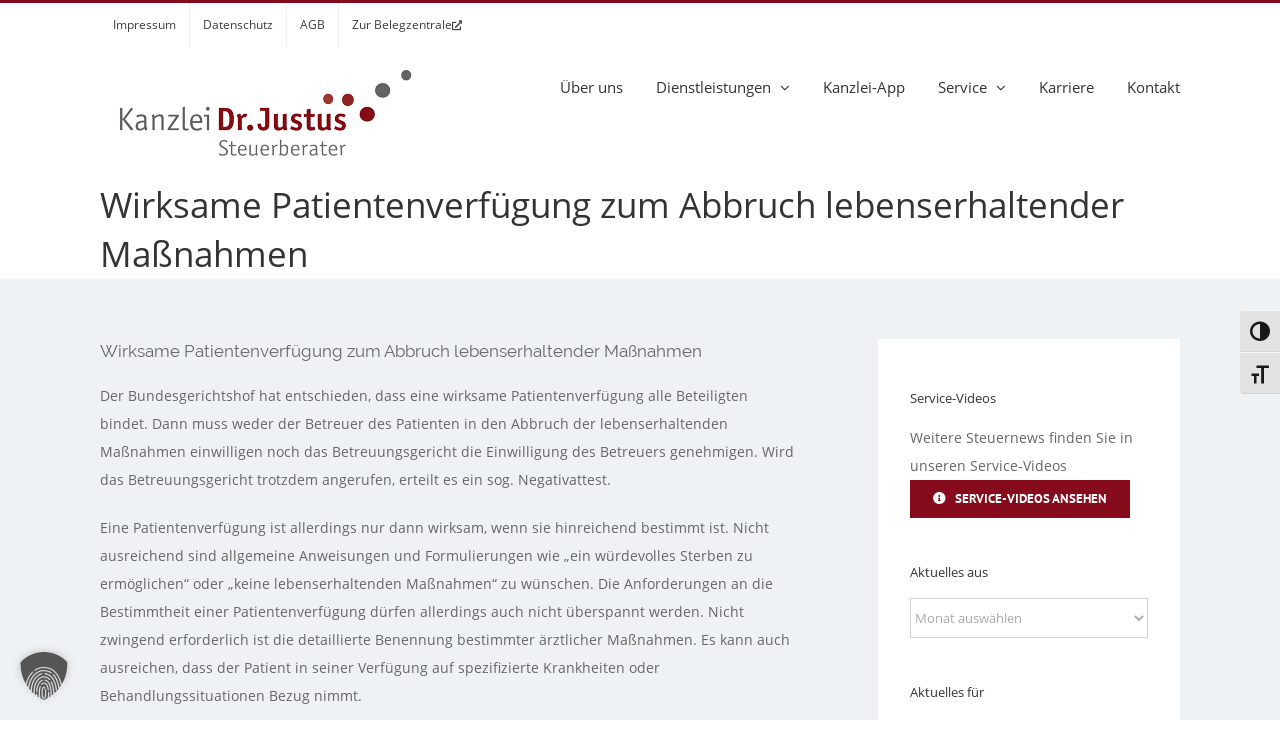

--- FILE ---
content_type: text/html; charset=UTF-8
request_url: https://kanzlei-justus.de/wirksame-patientenverfuegung-zum-abbruch-lebenserhaltender-massnahmen/
body_size: 16186
content:
<!DOCTYPE html>
<html class="avada-html-layout-wide avada-html-header-position-top" lang="de" prefix="og: http://ogp.me/ns# fb: http://ogp.me/ns/fb#">
<head>
	<meta http-equiv="X-UA-Compatible" content="IE=edge" />
	<meta http-equiv="Content-Type" content="text/html; charset=utf-8"/>
	<meta name="viewport" content="width=device-width, initial-scale=1" />
	<script>!function(e,c){e[c]=e[c]+(e[c]&&" ")+"quform-js"}(document.documentElement,"className");</script><title>Wirksame Patientenverfügung zum Abbruch lebenserhaltender Maßnahmen &#8211; Kanzlei Dr. Justus</title>
<meta name='robots' content='max-image-preview:large' />
	<style>img:is([sizes="auto" i], [sizes^="auto," i]) { contain-intrinsic-size: 3000px 1500px }</style>
	<link rel='dns-prefetch' href='//use.fontawesome.com' />
<link rel="alternate" type="application/rss+xml" title="Kanzlei Dr. Justus &raquo; Feed" href="https://kanzlei-justus.de/feed/" />
<link rel="alternate" type="application/rss+xml" title="Kanzlei Dr. Justus &raquo; Kommentar-Feed" href="https://kanzlei-justus.de/comments/feed/" />
		
		
		
				<link rel="alternate" type="application/rss+xml" title="Kanzlei Dr. Justus &raquo; Wirksame Patientenverfügung zum Abbruch lebenserhaltender Maßnahmen-Kommentar-Feed" href="https://kanzlei-justus.de/wirksame-patientenverfuegung-zum-abbruch-lebenserhaltender-massnahmen/feed/" />
					<meta name="description" content="Der Bundesgerichtshof hat entschieden, dass eine wirksame Patientenverfügung alle Beteiligten bindet. Dann muss weder der Betreuer des Patienten in den Abbruch der lebenserhaltenden Maßnahmen einwilligen noch das Betreuungsgericht die Einwilligung des Betreuers genehmigen. Wird das Betreuungsgericht trotzdem angerufen, erteilt es ein sog. Negativattest.
Eine Patientenverfügung ist allerdings nur dann wirksam, wenn sie hinreichend bestimmt ist."/>
				
		<meta property="og:locale" content="de_DE"/>
		<meta property="og:type" content="article"/>
		<meta property="og:site_name" content="Kanzlei Dr. Justus"/>
		<meta property="og:title" content="  Wirksame Patientenverfügung zum Abbruch lebenserhaltender Maßnahmen"/>
				<meta property="og:description" content="Der Bundesgerichtshof hat entschieden, dass eine wirksame Patientenverfügung alle Beteiligten bindet. Dann muss weder der Betreuer des Patienten in den Abbruch der lebenserhaltenden Maßnahmen einwilligen noch das Betreuungsgericht die Einwilligung des Betreuers genehmigen. Wird das Betreuungsgericht trotzdem angerufen, erteilt es ein sog. Negativattest.
Eine Patientenverfügung ist allerdings nur dann wirksam, wenn sie hinreichend bestimmt ist."/>
				<meta property="og:url" content="https://kanzlei-justus.de/wirksame-patientenverfuegung-zum-abbruch-lebenserhaltender-massnahmen/"/>
										<meta property="article:published_time" content="2019-03-18T16:08:39+00:00"/>
											<meta name="author" content="Kanzlei Justus"/>
								<meta property="og:image" content="https://kanzlei-justus.de/wp-content/uploads/2018/07/logo-dr-justus-klein.png"/>
		<meta property="og:image:width" content="300"/>
		<meta property="og:image:height" content="100"/>
		<meta property="og:image:type" content="image/png"/>
				<script type="text/javascript">
/* <![CDATA[ */
window._wpemojiSettings = {"baseUrl":"https:\/\/s.w.org\/images\/core\/emoji\/16.0.1\/72x72\/","ext":".png","svgUrl":"https:\/\/s.w.org\/images\/core\/emoji\/16.0.1\/svg\/","svgExt":".svg","source":{"concatemoji":"https:\/\/kanzlei-justus.de\/wp-includes\/js\/wp-emoji-release.min.js?ver=6.8.3"}};
/*! This file is auto-generated */
!function(s,n){var o,i,e;function c(e){try{var t={supportTests:e,timestamp:(new Date).valueOf()};sessionStorage.setItem(o,JSON.stringify(t))}catch(e){}}function p(e,t,n){e.clearRect(0,0,e.canvas.width,e.canvas.height),e.fillText(t,0,0);var t=new Uint32Array(e.getImageData(0,0,e.canvas.width,e.canvas.height).data),a=(e.clearRect(0,0,e.canvas.width,e.canvas.height),e.fillText(n,0,0),new Uint32Array(e.getImageData(0,0,e.canvas.width,e.canvas.height).data));return t.every(function(e,t){return e===a[t]})}function u(e,t){e.clearRect(0,0,e.canvas.width,e.canvas.height),e.fillText(t,0,0);for(var n=e.getImageData(16,16,1,1),a=0;a<n.data.length;a++)if(0!==n.data[a])return!1;return!0}function f(e,t,n,a){switch(t){case"flag":return n(e,"\ud83c\udff3\ufe0f\u200d\u26a7\ufe0f","\ud83c\udff3\ufe0f\u200b\u26a7\ufe0f")?!1:!n(e,"\ud83c\udde8\ud83c\uddf6","\ud83c\udde8\u200b\ud83c\uddf6")&&!n(e,"\ud83c\udff4\udb40\udc67\udb40\udc62\udb40\udc65\udb40\udc6e\udb40\udc67\udb40\udc7f","\ud83c\udff4\u200b\udb40\udc67\u200b\udb40\udc62\u200b\udb40\udc65\u200b\udb40\udc6e\u200b\udb40\udc67\u200b\udb40\udc7f");case"emoji":return!a(e,"\ud83e\udedf")}return!1}function g(e,t,n,a){var r="undefined"!=typeof WorkerGlobalScope&&self instanceof WorkerGlobalScope?new OffscreenCanvas(300,150):s.createElement("canvas"),o=r.getContext("2d",{willReadFrequently:!0}),i=(o.textBaseline="top",o.font="600 32px Arial",{});return e.forEach(function(e){i[e]=t(o,e,n,a)}),i}function t(e){var t=s.createElement("script");t.src=e,t.defer=!0,s.head.appendChild(t)}"undefined"!=typeof Promise&&(o="wpEmojiSettingsSupports",i=["flag","emoji"],n.supports={everything:!0,everythingExceptFlag:!0},e=new Promise(function(e){s.addEventListener("DOMContentLoaded",e,{once:!0})}),new Promise(function(t){var n=function(){try{var e=JSON.parse(sessionStorage.getItem(o));if("object"==typeof e&&"number"==typeof e.timestamp&&(new Date).valueOf()<e.timestamp+604800&&"object"==typeof e.supportTests)return e.supportTests}catch(e){}return null}();if(!n){if("undefined"!=typeof Worker&&"undefined"!=typeof OffscreenCanvas&&"undefined"!=typeof URL&&URL.createObjectURL&&"undefined"!=typeof Blob)try{var e="postMessage("+g.toString()+"("+[JSON.stringify(i),f.toString(),p.toString(),u.toString()].join(",")+"));",a=new Blob([e],{type:"text/javascript"}),r=new Worker(URL.createObjectURL(a),{name:"wpTestEmojiSupports"});return void(r.onmessage=function(e){c(n=e.data),r.terminate(),t(n)})}catch(e){}c(n=g(i,f,p,u))}t(n)}).then(function(e){for(var t in e)n.supports[t]=e[t],n.supports.everything=n.supports.everything&&n.supports[t],"flag"!==t&&(n.supports.everythingExceptFlag=n.supports.everythingExceptFlag&&n.supports[t]);n.supports.everythingExceptFlag=n.supports.everythingExceptFlag&&!n.supports.flag,n.DOMReady=!1,n.readyCallback=function(){n.DOMReady=!0}}).then(function(){return e}).then(function(){var e;n.supports.everything||(n.readyCallback(),(e=n.source||{}).concatemoji?t(e.concatemoji):e.wpemoji&&e.twemoji&&(t(e.twemoji),t(e.wpemoji)))}))}((window,document),window._wpemojiSettings);
/* ]]> */
</script>
<style id='wp-emoji-styles-inline-css' type='text/css'>

	img.wp-smiley, img.emoji {
		display: inline !important;
		border: none !important;
		box-shadow: none !important;
		height: 1em !important;
		width: 1em !important;
		margin: 0 0.07em !important;
		vertical-align: -0.1em !important;
		background: none !important;
		padding: 0 !important;
	}
</style>
<link rel='stylesheet' id='font-awesome-free-css' href='//use.fontawesome.com/releases/v6.6.0/css/all.css?ver=6.8.3' type='text/css' media='all' />
<link rel='stylesheet' id='ui-font-css' href='https://kanzlei-justus.de/wp-content/plugins/wp-accessibility/toolbar/fonts/css/a11y-toolbar.css?ver=2.2.3' type='text/css' media='all' />
<link rel='stylesheet' id='wpa-toolbar-css' href='https://kanzlei-justus.de/wp-content/plugins/wp-accessibility/toolbar/css/a11y.css?ver=2.2.3' type='text/css' media='all' />
<link rel='stylesheet' id='ui-fontsize.css-css' href='https://kanzlei-justus.de/wp-content/plugins/wp-accessibility/toolbar/css/a11y-fontsize.css?ver=2.2.3' type='text/css' media='all' />
<style id='ui-fontsize.css-inline-css' type='text/css'>
html { --wpa-font-size: clamp( 24px, 1.5rem, 36px ); --wpa-h1-size : clamp( 48px, 3rem, 72px ); --wpa-h2-size : clamp( 40px, 2.5rem, 60px ); --wpa-h3-size : clamp( 32px, 2rem, 48px ); --wpa-h4-size : clamp( 28px, 1.75rem, 42px ); --wpa-sub-list-size: 1.1em; --wpa-sub-sub-list-size: 1em; } 
</style>
<link rel='stylesheet' id='wpa-style-css' href='https://kanzlei-justus.de/wp-content/plugins/wp-accessibility/css/wpa-style.css?ver=2.2.3' type='text/css' media='all' />
<style id='wpa-style-inline-css' type='text/css'>
.wpa-visible-ltr#skiplinks a,  .wpa-visible-ltr#skiplinks a:visited {
	
}
.wpa-visible-ltr#skiplinks a:active, .wpa-visible-ltr#skiplinks a:hover, .wpa-visible-ltr#skiplinks a:focus {
	
}
	
		:focus { outline: 2px solid #860b1d!important; outline-offset: 2px !important; }
		:root { --admin-bar-top : 7px; }
</style>
<link rel='stylesheet' id='quform-css' href='https://kanzlei-justus.de/wp-content/plugins/quform/cache/quform.css?ver=1751176730' type='text/css' media='all' />
<link rel='stylesheet' id='borlabs-cookie-custom-css' href='https://kanzlei-justus.de/wp-content/cache/borlabs-cookie/1/borlabs-cookie-1-de.css?ver=3.3.19-85' type='text/css' media='all' />
<link rel='stylesheet' id='child-style-css' href='https://kanzlei-justus.de/wp-content/themes/Avada-Child-Theme/style.css?ver=6.8.3' type='text/css' media='all' />
<script data-no-optimize="1" data-no-minify="1" data-cfasync="false" type="text/javascript" src="https://kanzlei-justus.de/wp-content/cache/borlabs-cookie/1/borlabs-cookie-config-de.json.js?ver=3.3.19-67" id="borlabs-cookie-config-js"></script>
<script data-no-optimize="1" data-no-minify="1" data-cfasync="false" type="text/javascript" id="borlabs-cookie-config-js-after">
/* <![CDATA[ */
document.addEventListener("DOMContentLoaded", function() {
    const borlabsCookieBoxElement = document.getElementById("BorlabsCookieBox");
    if (borlabsCookieBoxElement && borlabsCookieBoxElement.parentNode !== document.body) {
      document.body.appendChild(borlabsCookieBoxElement);
    }
    const borlabsCookieWidgetElement = document.getElementById("BorlabsCookieWidget");
    if (borlabsCookieWidgetElement && borlabsCookieWidgetElement.parentNode !== document.body) {
      document.body.appendChild(borlabsCookieWidgetElement);
    }
});
/* ]]> */
</script>
<link rel="https://api.w.org/" href="https://kanzlei-justus.de/wp-json/" /><link rel="alternate" title="JSON" type="application/json" href="https://kanzlei-justus.de/wp-json/wp/v2/posts/2437" /><link rel="EditURI" type="application/rsd+xml" title="RSD" href="https://kanzlei-justus.de/xmlrpc.php?rsd" />
<meta name="generator" content="WordPress 6.8.3" />
<link rel="canonical" href="https://kanzlei-justus.de/wirksame-patientenverfuegung-zum-abbruch-lebenserhaltender-massnahmen/" />
<link rel='shortlink' href='https://kanzlei-justus.de/?p=2437' />
<link rel="alternate" title="oEmbed (JSON)" type="application/json+oembed" href="https://kanzlei-justus.de/wp-json/oembed/1.0/embed?url=https%3A%2F%2Fkanzlei-justus.de%2Fwirksame-patientenverfuegung-zum-abbruch-lebenserhaltender-massnahmen%2F" />
<link rel="alternate" title="oEmbed (XML)" type="text/xml+oembed" href="https://kanzlei-justus.de/wp-json/oembed/1.0/embed?url=https%3A%2F%2Fkanzlei-justus.de%2Fwirksame-patientenverfuegung-zum-abbruch-lebenserhaltender-massnahmen%2F&#038;format=xml" />
 <style> .ppw-ppf-input-container { background-color: !important; padding: px!important; border-radius: px!important; } .ppw-ppf-input-container div.ppw-ppf-headline { font-size: px!important; font-weight: !important; color: !important; } .ppw-ppf-input-container div.ppw-ppf-desc { font-size: px!important; font-weight: !important; color: !important; } .ppw-ppf-input-container label.ppw-pwd-label { font-size: px!important; font-weight: !important; color: !important; } div.ppwp-wrong-pw-error { font-size: px!important; font-weight: !important; color: #dc3232!important; background: !important; } .ppw-ppf-input-container input[type='submit'] { color: #ffffff!important; background: #860b1d!important; } .ppw-ppf-input-container input[type='submit']:hover { color: #ffffff!important; background: #860b1d!important; } .ppw-ppf-desc-below { font-size: px!important; font-weight: !important; color: !important; } </style>  <style> .ppw-form { background-color: #ffffff!important; padding: px!important; border-radius: px!important; } .ppw-headline.ppw-pcp-pf-headline { font-size: 18px!important; font-weight: !important; color: #333333!important; } .ppw-description.ppw-pcp-pf-desc { font-size: px!important; font-weight: !important; color: #333333!important; } .ppw-pcp-pf-desc-above-btn { display: block; } .ppw-pcp-pf-desc-below-form { font-size: px!important; font-weight: !important; color: #333333!important; } .ppw-input label.ppw-pcp-password-label { font-size: px!important; font-weight: !important; color: #333333!important; } .ppw-form input[type='submit'] { color: #ffffff!important; background: #860b1d!important; } .ppw-form input[type='submit']:hover { color: #ffffff!important; background: #860b1d!important; } div.ppw-error.ppw-pcp-pf-error-msg { font-size: px!important; font-weight: !important; color: #860b1d!important; background: !important; } </style> <style type="text/css" id="css-fb-visibility">@media screen and (max-width: 640px){.fusion-no-small-visibility{display:none !important;}body .sm-text-align-center{text-align:center !important;}body .sm-text-align-left{text-align:left !important;}body .sm-text-align-right{text-align:right !important;}body .sm-flex-align-center{justify-content:center !important;}body .sm-flex-align-flex-start{justify-content:flex-start !important;}body .sm-flex-align-flex-end{justify-content:flex-end !important;}body .sm-mx-auto{margin-left:auto !important;margin-right:auto !important;}body .sm-ml-auto{margin-left:auto !important;}body .sm-mr-auto{margin-right:auto !important;}body .fusion-absolute-position-small{position:absolute;top:auto;width:100%;}.awb-sticky.awb-sticky-small{ position: sticky; top: var(--awb-sticky-offset,0); }}@media screen and (min-width: 641px) and (max-width: 1024px){.fusion-no-medium-visibility{display:none !important;}body .md-text-align-center{text-align:center !important;}body .md-text-align-left{text-align:left !important;}body .md-text-align-right{text-align:right !important;}body .md-flex-align-center{justify-content:center !important;}body .md-flex-align-flex-start{justify-content:flex-start !important;}body .md-flex-align-flex-end{justify-content:flex-end !important;}body .md-mx-auto{margin-left:auto !important;margin-right:auto !important;}body .md-ml-auto{margin-left:auto !important;}body .md-mr-auto{margin-right:auto !important;}body .fusion-absolute-position-medium{position:absolute;top:auto;width:100%;}.awb-sticky.awb-sticky-medium{ position: sticky; top: var(--awb-sticky-offset,0); }}@media screen and (min-width: 1025px){.fusion-no-large-visibility{display:none !important;}body .lg-text-align-center{text-align:center !important;}body .lg-text-align-left{text-align:left !important;}body .lg-text-align-right{text-align:right !important;}body .lg-flex-align-center{justify-content:center !important;}body .lg-flex-align-flex-start{justify-content:flex-start !important;}body .lg-flex-align-flex-end{justify-content:flex-end !important;}body .lg-mx-auto{margin-left:auto !important;margin-right:auto !important;}body .lg-ml-auto{margin-left:auto !important;}body .lg-mr-auto{margin-right:auto !important;}body .fusion-absolute-position-large{position:absolute;top:auto;width:100%;}.awb-sticky.awb-sticky-large{ position: sticky; top: var(--awb-sticky-offset,0); }}</style><script data-borlabs-cookie-script-blocker-ignore>
if ('0' === '1' && ('0' === '1' || '1' === '1')) {
    window['gtag_enable_tcf_support'] = true;
}
window.dataLayer = window.dataLayer || [];
if (typeof gtag !== 'function') {
    function gtag() {
        dataLayer.push(arguments);
    }
}
gtag('set', 'developer_id.dYjRjMm', true);
if ('0' === '1' || '1' === '1') {
    if (window.BorlabsCookieGoogleConsentModeDefaultSet !== true) {
        let getCookieValue = function (name) {
            return document.cookie.match('(^|;)\\s*' + name + '\\s*=\\s*([^;]+)')?.pop() || '';
        };
        let cookieValue = getCookieValue('borlabs-cookie-gcs');
        let consentsFromCookie = {};
        if (cookieValue !== '') {
            consentsFromCookie = JSON.parse(decodeURIComponent(cookieValue));
        }
        let defaultValues = {
            'ad_storage': 'denied',
            'ad_user_data': 'denied',
            'ad_personalization': 'denied',
            'analytics_storage': 'denied',
            'functionality_storage': 'denied',
            'personalization_storage': 'denied',
            'security_storage': 'denied',
            'wait_for_update': 500,
        };
        gtag('consent', 'default', { ...defaultValues, ...consentsFromCookie });
    }
    window.BorlabsCookieGoogleConsentModeDefaultSet = true;
    let borlabsCookieConsentChangeHandler = function () {
        window.dataLayer = window.dataLayer || [];
        if (typeof gtag !== 'function') { function gtag(){dataLayer.push(arguments);} }

        let getCookieValue = function (name) {
            return document.cookie.match('(^|;)\\s*' + name + '\\s*=\\s*([^;]+)')?.pop() || '';
        };
        let cookieValue = getCookieValue('borlabs-cookie-gcs');
        let consentsFromCookie = {};
        if (cookieValue !== '') {
            consentsFromCookie = JSON.parse(decodeURIComponent(cookieValue));
        }

        consentsFromCookie.analytics_storage = BorlabsCookie.Consents.hasConsent('google-analytics') ? 'granted' : 'denied';

        BorlabsCookie.CookieLibrary.setCookie(
            'borlabs-cookie-gcs',
            JSON.stringify(consentsFromCookie),
            BorlabsCookie.Settings.automaticCookieDomainAndPath.value ? '' : BorlabsCookie.Settings.cookieDomain.value,
            BorlabsCookie.Settings.cookiePath.value,
            BorlabsCookie.Cookie.getPluginCookie().expires,
            BorlabsCookie.Settings.cookieSecure.value,
            BorlabsCookie.Settings.cookieSameSite.value
        );
    }
    document.addEventListener('borlabs-cookie-consent-saved', borlabsCookieConsentChangeHandler);
    document.addEventListener('borlabs-cookie-handle-unblock', borlabsCookieConsentChangeHandler);
}
if ('0' === '1') {
    gtag("js", new Date());
    gtag("config", "G-P36Y82S8Y7", {"anonymize_ip": true});

    (function (w, d, s, i) {
        var f = d.getElementsByTagName(s)[0],
            j = d.createElement(s);
        j.async = true;
        j.src =
            "https://www.googletagmanager.com/gtag/js?id=" + i;
        f.parentNode.insertBefore(j, f);
    })(window, document, "script", "G-P36Y82S8Y7");
}
</script>		<style type="text/css" id="wp-custom-css">
			.highlight {
padding-left: 5%;
}		</style>
				<script type="text/javascript">
			var doc = document.documentElement;
			doc.setAttribute( 'data-useragent', navigator.userAgent );
		</script>
		
	</head>

<body class="wp-singular post-template-default single single-post postid-2437 single-format-standard wp-theme-Avada wp-child-theme-Avada-Child-Theme wpa-excerpt has-sidebar fusion-image-hovers fusion-pagination-sizing fusion-button_type-flat fusion-button_span-no fusion-button_gradient-linear avada-image-rollover-circle-yes avada-image-rollover-yes avada-image-rollover-direction-left fusion-body ltr fusion-sticky-header no-tablet-sticky-header no-mobile-sticky-header no-mobile-slidingbar no-desktop-totop no-mobile-totop avada-has-rev-slider-styles fusion-disable-outline fusion-sub-menu-fade mobile-logo-pos-center layout-wide-mode avada-has-boxed-modal-shadow-none layout-scroll-offset-full avada-has-zero-margin-offset-top fusion-top-header menu-text-align-left mobile-menu-design-modern fusion-show-pagination-text fusion-header-layout-v2 avada-responsive avada-footer-fx-none avada-menu-highlight-style-bar fusion-search-form-classic fusion-main-menu-search-overlay fusion-avatar-square avada-dropdown-styles avada-blog-layout-medium avada-blog-archive-layout-large avada-header-shadow-no avada-menu-icon-position-left avada-has-titlebar-bar_and_content avada-has-pagination-padding avada-flyout-menu-direction-fade avada-ec-views-v1" data-awb-post-id="2437">
		<a class="skip-link screen-reader-text" href="#content">Zum Inhalt springen</a>

	<div id="boxed-wrapper">
		
		<div id="wrapper" class="fusion-wrapper">
			<div id="home" style="position:relative;top:-1px;"></div>
							
					
			<header class="fusion-header-wrapper">
				<div class="fusion-header-v2 fusion-logo-alignment fusion-logo-center fusion-sticky-menu- fusion-sticky-logo- fusion-mobile-logo-1  fusion-mobile-menu-design-modern">
					
<div class="fusion-secondary-header">
	<div class="fusion-row">
					<div class="fusion-alignleft">
				<nav class="fusion-secondary-menu" role="navigation" aria-label="Sekundäres Menü"><ul id="menu-submenue" class="menu"><li  id="menu-item-1394"  class="menu-item menu-item-type-post_type menu-item-object-page menu-item-1394"  data-item-id="1394"><a  href="https://kanzlei-justus.de/impressum/" class="fusion-bar-highlight"><span class="menu-text">Impressum</span></a></li><li  id="menu-item-1376"  class="menu-item menu-item-type-post_type menu-item-object-page menu-item-1376"  data-item-id="1376"><a  href="https://kanzlei-justus.de/datenschutzerklaerung/" class="fusion-bar-highlight"><span class="menu-text">Datenschutz</span></a></li><li  id="menu-item-1377"  class="menu-item menu-item-type-post_type menu-item-object-page menu-item-1377"  data-item-id="1377"><a  href="https://kanzlei-justus.de/agb/" class="fusion-bar-highlight"><span class="menu-text">AGB</span></a></li><li  id="menu-item-3376"  class="menu-item menu-item-type-custom menu-item-object-custom menu-item-3376"  data-item-id="3376"><a  href="http://drjustus.belegzentrale.de" class="fusion-bar-highlight"><span class="menu-text">Zur Belegzentrale</span> <sup><i class="fas fa-external-link-alt"></i></sup></a></li></ul></nav><nav class="fusion-mobile-nav-holder fusion-mobile-menu-text-align-left" aria-label="Sekundäres mobiles Menü"></nav>			</div>
					</div>
</div>
<div class="fusion-header-sticky-height"></div>
<div class="fusion-header">
	<div class="fusion-row">
					<div class="fusion-logo" data-margin-top="15px" data-margin-bottom="15px" data-margin-left="15px" data-margin-right="15px">
			<a class="fusion-logo-link"  href="https://kanzlei-justus.de/" >

						<!-- standard logo -->
			<img src="https://kanzlei-justus.de/wp-content/uploads/2018/07/logo-dr-justus-klein.png" srcset="https://kanzlei-justus.de/wp-content/uploads/2018/07/logo-dr-justus-klein.png 1x, https://kanzlei-justus.de/wp-content/uploads/2018/07/logo-dr-justus.png 2x" width="300" height="100" style="max-height:100px;height:auto;" alt="Kanzlei Dr. Justus Logo" data-retina_logo_url="https://kanzlei-justus.de/wp-content/uploads/2018/07/logo-dr-justus.png" class="fusion-standard-logo" />

											<!-- mobile logo -->
				<img src="https://kanzlei-justus.de/wp-content/uploads/2018/07/logo-dr-justus-klein.png" srcset="https://kanzlei-justus.de/wp-content/uploads/2018/07/logo-dr-justus-klein.png 1x, https://kanzlei-justus.de/wp-content/uploads/2018/07/logo-dr-justus.png 2x" width="300" height="100" style="max-height:100px;height:auto;" alt="Kanzlei Dr. Justus Logo" data-retina_logo_url="https://kanzlei-justus.de/wp-content/uploads/2018/07/logo-dr-justus.png" class="fusion-mobile-logo" />
			
					</a>
		</div>		<nav class="fusion-main-menu" aria-label="Hauptmenü"><div class="fusion-overlay-search">		<form role="search" class="searchform fusion-search-form  fusion-search-form-classic" method="get" action="https://kanzlei-justus.de/">
			<div class="fusion-search-form-content">

				
				<div class="fusion-search-field search-field">
					<label><span class="screen-reader-text">Suche nach:</span>
													<input type="search" value="" name="s" class="s" placeholder="Suchen..." required aria-required="true" aria-label="Suchen..."/>
											</label>
				</div>
				<div class="fusion-search-button search-button">
					<input type="submit" class="fusion-search-submit searchsubmit" aria-label="Suche" value="&#xf002;" />
									</div>

				
			</div>


			
		</form>
		<div class="fusion-search-spacer"></div><a href="#" role="button" aria-label="Schließe die Suche" class="fusion-close-search"></a></div><ul id="menu-main-menu" class="fusion-menu"><li  id="menu-item-1105"  class="menu-item menu-item-type-post_type menu-item-object-page menu-item-1105"  data-item-id="1105"><a  href="https://kanzlei-justus.de/ueber-uns/" class="fusion-bar-highlight"><span class="menu-text">Über uns</span></a></li><li  id="menu-item-1395"  class="menu-item menu-item-type-custom menu-item-object-custom menu-item-has-children menu-item-1395 fusion-dropdown-menu"  data-item-id="1395"><a  href="#" class="fusion-bar-highlight"><span class="menu-text">Dienstleistungen</span> <span class="fusion-caret"><i class="fusion-dropdown-indicator" aria-hidden="true"></i></span></a><ul class="sub-menu"><li  id="menu-item-1095"  class="menu-item menu-item-type-post_type menu-item-object-page menu-item-1095 fusion-dropdown-submenu" ><a  href="https://kanzlei-justus.de/steuerberatung/" class="fusion-bar-highlight"><span>Steuerberatung</span></a></li><li  id="menu-item-1094"  class="menu-item menu-item-type-post_type menu-item-object-page menu-item-1094 fusion-dropdown-submenu" ><a  href="https://kanzlei-justus.de/unternehmensberatung/" class="fusion-bar-highlight"><span>Unternehmensberatung</span></a></li></ul></li><li  id="menu-item-3366"  class="menu-item menu-item-type-post_type menu-item-object-page menu-item-3366"  data-item-id="3366"><a  href="https://kanzlei-justus.de/unsere-app/" class="fusion-bar-highlight"><span class="menu-text">Kanzlei-App</span></a></li><li  id="menu-item-1396"  class="menu-item menu-item-type-custom menu-item-object-custom menu-item-has-children menu-item-1396 fusion-dropdown-menu"  data-item-id="1396"><a  href="#" class="fusion-bar-highlight"><span class="menu-text">Service</span> <span class="fusion-caret"><i class="fusion-dropdown-indicator" aria-hidden="true"></i></span></a><ul class="sub-menu"><li  id="menu-item-3410"  class="menu-item menu-item-type-post_type menu-item-object-page menu-item-3410 fusion-dropdown-submenu" ><a  href="https://kanzlei-justus.de/aktuelles/" class="fusion-bar-highlight"><span>Aktuelles</span></a></li><li  id="menu-item-3367"  class="menu-item menu-item-type-custom menu-item-object-custom menu-item-3367 fusion-dropdown-submenu" ><a  href="http://drjustus.belegzentrale.de" class="fusion-bar-highlight"><span>Zur Belegzentrale</span> <sup><i class="fas fa-external-link-alt"></i></sup></a></li><li  id="menu-item-1118"  class="menu-item menu-item-type-post_type menu-item-object-page menu-item-1118 fusion-dropdown-submenu" ><a  href="https://kanzlei-justus.de/service-videos/" class="fusion-bar-highlight"><span>Service-Videos</span></a></li><li  id="menu-item-1932"  class="menu-item menu-item-type-post_type menu-item-object-page menu-item-1932 fusion-dropdown-submenu" ><a  href="https://kanzlei-justus.de/steuerrechner/" class="fusion-bar-highlight"><span>Steuerrechner</span></a></li><li  id="menu-item-1116"  class="menu-item menu-item-type-post_type menu-item-object-page menu-item-1116 fusion-dropdown-submenu" ><a  href="https://kanzlei-justus.de/arbeitshilfen/" class="fusion-bar-highlight"><span>Arbeitshilfen</span></a></li></ul></li><li  id="menu-item-3530"  class="menu-item menu-item-type-post_type menu-item-object-page menu-item-3530"  data-item-id="3530"><a  href="https://kanzlei-justus.de/karriere/" class="fusion-bar-highlight"><span class="menu-text">Karriere</span></a></li><li  id="menu-item-1097"  class="menu-item menu-item-type-post_type menu-item-object-page menu-item-1097"  data-item-id="1097"><a  href="https://kanzlei-justus.de/kontakt/" class="fusion-bar-highlight"><span class="menu-text">Kontakt</span></a></li></ul></nav>	<div class="fusion-mobile-menu-icons">
							<a href="#" class="fusion-icon awb-icon-bars" aria-label="Toggle mobile menu" aria-expanded="false"></a>
		
		
		
			</div>

<nav class="fusion-mobile-nav-holder fusion-mobile-menu-text-align-left" aria-label="Main Menu Mobile"></nav>

					</div>
</div>
				</div>
				<div class="fusion-clearfix"></div>
			</header>
								
							<div id="sliders-container" class="fusion-slider-visibility">
					</div>
				
					
							
			<section class="avada-page-titlebar-wrapper" aria-label="Kopfzeilen-Container">
	<div class="fusion-page-title-bar fusion-page-title-bar-breadcrumbs fusion-page-title-bar-left">
		<div class="fusion-page-title-row">
			<div class="fusion-page-title-wrapper">
				<div class="fusion-page-title-captions">

																							<h1 class="entry-title">Wirksame Patientenverfügung zum Abbruch lebenserhaltender Maßnahmen</h1>

											
					
				</div>

													
			</div>
		</div>
	</div>
</section>

						<main id="main" class="clearfix ">
				<div class="fusion-row" style="">

<section id="content" style="float: left;">
	
					<article id="post-2437" class="post post-2437 type-post status-publish format-standard hentry category-sonstiges">
						
									
															<h2 class="entry-title fusion-post-title">Wirksame Patientenverfügung zum Abbruch lebenserhaltender Maßnahmen</h2>										<div class="post-content">
				<p class="PCMBasis">Der Bundesgerichtshof hat entschieden, dass eine wirksame Patientenverfügung alle Beteiligten bindet. Dann muss weder der Betreuer des Patienten in den Abbruch der lebenserhaltenden Maßnahmen einwilligen noch das Betreuungsgericht die Einwilligung des Betreuers genehmigen. Wird das Betreuungsgericht trotzdem angerufen, erteilt es ein sog. Negativattest.</p>
<p class="PCMBasis">Eine Patientenverfügung ist allerdings nur dann wirksam, wenn sie hinreichend bestimmt ist. Nicht ausreichend sind allgemeine Anweisungen und Formulierungen wie „ein würdevolles Sterben zu ermöglichen“ oder „keine lebenserhaltenden Maßnahmen“ zu wünschen. Die Anforderungen an die Bestimmtheit einer Patientenverfügung dürfen allerdings auch nicht überspannt werden. Nicht zwingend erforderlich ist die detaillierte Benennung bestimmter ärztlicher Maßnahmen. Es kann auch ausreichen, dass der Patient in seiner Verfügung auf spezifizierte Krankheiten oder Behandlungssituationen Bezug nimmt.</p>
<p class="PCMBasis">Im zugrunde liegenden Fall befand sich ein Patient nach einem Schlaganfall im Wachkoma und wurde durch eine Magensonde künstlich ernährt. In seiner Patientenverfügung hatte er festgelegt, dass er keine „lebensverlängernden Maßnahmen wünsche, wenn medizinisch eindeutig feststeht, dass keine Aussicht auf Wiedererlangung des Bewusstseins besteht“.</p>
<p class="PCMBasis">Damit hat der Patient hinreichend konkret eine Lebens- und Behandlungssituation beschrieben, in der die Patientenverfügung zu gelten hat. Das vom Betreuungsgericht erteilte Negativattest war damit ‑ aufgrund der durch ein medizinisches Gutachten festgestellten schwersten Hirnschädigungen des Patienten ‑ rechtmäßig.</p>
							</div>

												<span class="vcard rich-snippet-hidden"><span class="fn"><a href="https://kanzlei-justus.de/author/adminkanzleijustus/" title="Beiträge von Kanzlei Justus" rel="author">Kanzlei Justus</a></span></span><span class="updated rich-snippet-hidden">2019-03-18T16:08:39+00:00</span>																								
																	</article>
	</section>
<aside id="sidebar" class="sidebar fusion-widget-area fusion-content-widget-area fusion-sidebar-right fusion-sidebaraktuelles" style="float: right;" data="">
											
					<div id="text-5" class="widget widget_text"><div class="heading"><h4 class="widget-title">Service-Videos</h4></div>			<div class="textwidget">Weitere Steuernews finden Sie in unseren Service-Videos</br>

<div class="fusion-button-wrapper"><a class="fusion-button button-flat button-medium button-default fusion-button-default button-1 fusion-button-default-span " style="--button-border-radius-top-left:0px;--button-border-radius-top-right:0px;--button-border-radius-bottom-right:0px;--button-border-radius-bottom-left:0px;" target="_self" href="/service-videos"><i class=" fa fa-info-circle awb-button__icon awb-button__icon--default button-icon-left" aria-hidden="true"></i><span class="fusion-button-text awb-button__text awb-button__text--default">Service-Videos ansehen</span></a></div></div>
		</div><div id="archives-3" class="widget widget_archive"><div class="heading"><h4 class="widget-title">Aktuelles aus</h4></div>		<label class="screen-reader-text" for="archives-dropdown-3">Aktuelles aus</label>
		<select id="archives-dropdown-3" name="archive-dropdown">
			
			<option value="">Monat auswählen</option>
				<option value='https://kanzlei-justus.de/2025/06/'> Juni 2025 </option>
	<option value='https://kanzlei-justus.de/2023/05/'> Mai 2023 </option>
	<option value='https://kanzlei-justus.de/2022/02/'> Februar 2022 </option>
	<option value='https://kanzlei-justus.de/2022/01/'> Januar 2022 </option>
	<option value='https://kanzlei-justus.de/2021/12/'> Dezember 2021 </option>
	<option value='https://kanzlei-justus.de/2021/10/'> Oktober 2021 </option>
	<option value='https://kanzlei-justus.de/2021/09/'> September 2021 </option>
	<option value='https://kanzlei-justus.de/2021/08/'> August 2021 </option>
	<option value='https://kanzlei-justus.de/2021/07/'> Juli 2021 </option>
	<option value='https://kanzlei-justus.de/2021/06/'> Juni 2021 </option>
	<option value='https://kanzlei-justus.de/2021/05/'> Mai 2021 </option>
	<option value='https://kanzlei-justus.de/2021/04/'> April 2021 </option>
	<option value='https://kanzlei-justus.de/2021/02/'> Februar 2021 </option>
	<option value='https://kanzlei-justus.de/2021/01/'> Januar 2021 </option>
	<option value='https://kanzlei-justus.de/2020/12/'> Dezember 2020 </option>
	<option value='https://kanzlei-justus.de/2020/11/'> November 2020 </option>
	<option value='https://kanzlei-justus.de/2020/10/'> Oktober 2020 </option>
	<option value='https://kanzlei-justus.de/2020/09/'> September 2020 </option>
	<option value='https://kanzlei-justus.de/2020/08/'> August 2020 </option>
	<option value='https://kanzlei-justus.de/2020/07/'> Juli 2020 </option>
	<option value='https://kanzlei-justus.de/2020/06/'> Juni 2020 </option>
	<option value='https://kanzlei-justus.de/2020/05/'> Mai 2020 </option>
	<option value='https://kanzlei-justus.de/2020/04/'> April 2020 </option>
	<option value='https://kanzlei-justus.de/2020/03/'> März 2020 </option>
	<option value='https://kanzlei-justus.de/2020/02/'> Februar 2020 </option>
	<option value='https://kanzlei-justus.de/2020/01/'> Januar 2020 </option>
	<option value='https://kanzlei-justus.de/2019/12/'> Dezember 2019 </option>
	<option value='https://kanzlei-justus.de/2019/11/'> November 2019 </option>
	<option value='https://kanzlei-justus.de/2019/10/'> Oktober 2019 </option>
	<option value='https://kanzlei-justus.de/2019/09/'> September 2019 </option>
	<option value='https://kanzlei-justus.de/2019/08/'> August 2019 </option>
	<option value='https://kanzlei-justus.de/2019/07/'> Juli 2019 </option>
	<option value='https://kanzlei-justus.de/2019/05/'> Mai 2019 </option>
	<option value='https://kanzlei-justus.de/2019/04/'> April 2019 </option>
	<option value='https://kanzlei-justus.de/2019/03/'> März 2019 </option>
	<option value='https://kanzlei-justus.de/2019/02/'> Februar 2019 </option>
	<option value='https://kanzlei-justus.de/2019/01/'> Januar 2019 </option>
	<option value='https://kanzlei-justus.de/2018/12/'> Dezember 2018 </option>
	<option value='https://kanzlei-justus.de/2018/11/'> November 2018 </option>
	<option value='https://kanzlei-justus.de/2018/10/'> Oktober 2018 </option>
	<option value='https://kanzlei-justus.de/2018/09/'> September 2018 </option>
	<option value='https://kanzlei-justus.de/2018/08/'> August 2018 </option>
	<option value='https://kanzlei-justus.de/2018/07/'> Juli 2018 </option>
	<option value='https://kanzlei-justus.de/2018/06/'> Juni 2018 </option>
	<option value='https://kanzlei-justus.de/2018/05/'> Mai 2018 </option>
	<option value='https://kanzlei-justus.de/2018/04/'> April 2018 </option>
	<option value='https://kanzlei-justus.de/2018/03/'> März 2018 </option>
	<option value='https://kanzlei-justus.de/2018/02/'> Februar 2018 </option>
	<option value='https://kanzlei-justus.de/2018/01/'> Januar 2018 </option>
	<option value='https://kanzlei-justus.de/2017/12/'> Dezember 2017 </option>
	<option value='https://kanzlei-justus.de/2017/11/'> November 2017 </option>
	<option value='https://kanzlei-justus.de/2017/10/'> Oktober 2017 </option>
	<option value='https://kanzlei-justus.de/2017/09/'> September 2017 </option>
	<option value='https://kanzlei-justus.de/2017/08/'> August 2017 </option>
	<option value='https://kanzlei-justus.de/2017/07/'> Juli 2017 </option>
	<option value='https://kanzlei-justus.de/2017/06/'> Juni 2017 </option>
	<option value='https://kanzlei-justus.de/2017/05/'> Mai 2017 </option>
	<option value='https://kanzlei-justus.de/2017/04/'> April 2017 </option>
	<option value='https://kanzlei-justus.de/2017/03/'> März 2017 </option>
	<option value='https://kanzlei-justus.de/2017/02/'> Februar 2017 </option>
	<option value='https://kanzlei-justus.de/2017/01/'> Januar 2017 </option>
	<option value='https://kanzlei-justus.de/2016/12/'> Dezember 2016 </option>
	<option value='https://kanzlei-justus.de/2016/11/'> November 2016 </option>
	<option value='https://kanzlei-justus.de/2016/10/'> Oktober 2016 </option>
	<option value='https://kanzlei-justus.de/2016/09/'> September 2016 </option>
	<option value='https://kanzlei-justus.de/2016/08/'> August 2016 </option>
	<option value='https://kanzlei-justus.de/2016/06/'> Juni 2016 </option>
	<option value='https://kanzlei-justus.de/2016/05/'> Mai 2016 </option>

		</select>

			<script type="text/javascript">
/* <![CDATA[ */

(function() {
	var dropdown = document.getElementById( "archives-dropdown-3" );
	function onSelectChange() {
		if ( dropdown.options[ dropdown.selectedIndex ].value !== '' ) {
			document.location.href = this.options[ this.selectedIndex ].value;
		}
	}
	dropdown.onchange = onSelectChange;
})();

/* ]]> */
</script>
</div><div id="nav_menu-4" class="widget widget_nav_menu"><div class="heading"><h4 class="widget-title">Aktuelles für</h4></div><div class="menu-kategorien02-container"><ul id="menu-kategorien02" class="menu"><li id="menu-item-1959" class="menu-item menu-item-type-custom menu-item-object-custom menu-item-1959"><a href="/category/arbeitgeber">Arbeitgeber <sup><i class="fas fa-external-link-alt"></i></sup></a></li>
<li id="menu-item-1960" class="menu-item menu-item-type-custom menu-item-object-custom menu-item-1960"><a href="/category/unternehmer">Unternehmer <sup><i class="fas fa-external-link-alt"></i></sup></a></li>
<li id="menu-item-1961" class="menu-item menu-item-type-custom menu-item-object-custom menu-item-1961"><a href="/category/vermieter">Vermieter <sup><i class="fas fa-external-link-alt"></i></sup></a></li>
</ul></div></div><div id="nav_menu-5" class="widget widget_nav_menu"><div class="heading"><h4 class="widget-title">Aktuelles aus den Bereichen</h4></div><div class="menu-kategorien-container"><ul id="menu-kategorien" class="menu"><li id="menu-item-1953" class="menu-item menu-item-type-custom menu-item-object-custom menu-item-1953"><a href="/category/abgabetermine">Fälligkeitstermine <sup><i class="fas fa-external-link-alt"></i></sup></a></li>
<li id="menu-item-1954" class="menu-item menu-item-type-custom menu-item-object-custom menu-item-1954"><a href="/category/einkommensteuer">Einkommensteuer <sup><i class="fas fa-external-link-alt"></i></sup></a></li>
<li id="menu-item-1958" class="menu-item menu-item-type-custom menu-item-object-custom menu-item-1958"><a href="/category/erbschafts-schenkungssteuer">Erbschaft-/Schenkungssteuer <sup><i class="fas fa-external-link-alt"></i></sup></a></li>
<li id="menu-item-1955" class="menu-item menu-item-type-custom menu-item-object-custom menu-item-1955"><a href="/category/umsatzsteuer">Umsatzsteuer <sup><i class="fas fa-external-link-alt"></i></sup></a></li>
<li id="menu-item-1956" class="menu-item menu-item-type-custom menu-item-object-custom menu-item-1956"><a href="/category/verfahrensrecht">Verfahrensrecht <sup><i class="fas fa-external-link-alt"></i></sup></a></li>
<li id="menu-item-1957" class="menu-item menu-item-type-custom menu-item-object-custom menu-item-1957"><a href="/category/sonstiges">Sonstiges <sup><i class="fas fa-external-link-alt"></i></sup></a></li>
</ul></div></div><div id="search-2" class="widget widget_search"><div class="heading"><h4 class="widget-title">Suche</h4></div>		<form role="search" class="searchform fusion-search-form  fusion-search-form-classic" method="get" action="https://kanzlei-justus.de/">
			<div class="fusion-search-form-content">

				
				<div class="fusion-search-field search-field">
					<label><span class="screen-reader-text">Suche nach:</span>
													<input type="search" value="" name="s" class="s" placeholder="Suchen..." required aria-required="true" aria-label="Suchen..."/>
											</label>
				</div>
				<div class="fusion-search-button search-button">
					<input type="submit" class="fusion-search-submit searchsubmit" aria-label="Suche" value="&#xf002;" />
									</div>

				
			</div>


			
		</form>
		</div>			</aside>
						
					</div>  <!-- fusion-row -->
				</main>  <!-- #main -->
				
				
								
					
		<div class="fusion-footer">
					
	<footer class="fusion-footer-widget-area fusion-widget-area">
		<div class="fusion-row">
			<div class="fusion-columns fusion-columns-3 fusion-widget-area">
				
																									<div class="fusion-column col-lg-4 col-md-4 col-sm-4">
							<section id="text-3" class="fusion-footer-widget-column widget widget_text" style="border-style: solid;border-color:transparent;border-width:0px;">			<div class="textwidget"><strong>Kanzlei Dr. Justus</strong>

Lohbachstraße 12
58239 Schwerte

Fon: 0 23 04 / 59 75 09-0
Fax: 0 23 04 / 59 75 09-9</div>
		<div style="clear:both;"></div></section>																					</div>
																										<div class="fusion-column col-lg-4 col-md-4 col-sm-4">
							<section id="text-4" class="fusion-footer-widget-column widget widget_text">			<div class="textwidget"><img class="size-medium wp-image-1104 aligncenter" src="https://kanzlei-justus.de/wp-content/uploads/2016/08/Logo_DATEV_Mitglied_100_RGB.png.png" alt="Logo_DATEV_Mitglied_100_RGB.png" width="120" height="120" /></div>
		<div style="clear:both;"></div></section>																					</div>
																										<div class="fusion-column fusion-column-last col-lg-4 col-md-4 col-sm-4">
							<section id="text-6" class="fusion-footer-widget-column widget widget_text" style="border-style: solid;border-color:transparent;border-width:0px;">			<div class="textwidget"><a href="/impressum">Impressum</a>

<a href="https://kanzlei-justus.de/datenschutzerklaerung/">Datenschutzerklärung</a>

<a href="https://kanzlei-justus.de/agb/">AGB</a>

<a href="/barrierefreiheitserklaerung">Barrierefreiheitserklärung</a>

<a href="http://drjustus.belegzentrale.de" target="_blank" rel="noopener">Zur Belegzentrale</a></div>
		<div style="clear:both;"></div></section>																					</div>
																																				
				<div class="fusion-clearfix"></div>
			</div> <!-- fusion-columns -->
		</div> <!-- fusion-row -->
	</footer> <!-- fusion-footer-widget-area -->

	
	<footer id="footer" class="fusion-footer-copyright-area">
		<div class="fusion-row">
			<div class="fusion-copyright-content">

				<div class="fusion-copyright-notice">
		<div>
		© Copyright <script>document.write(new Date().getFullYear())</script>    |   Kanzlei Dr. Justus   |   Alle Rechte vorbehalten	</div>
</div>

			</div> <!-- fusion-fusion-copyright-content -->
		</div> <!-- fusion-row -->
	</footer> <!-- #footer -->
		</div> <!-- fusion-footer -->

		
																</div> <!-- wrapper -->
		</div> <!-- #boxed-wrapper -->
				<a class="fusion-one-page-text-link fusion-page-load-link" tabindex="-1" href="#" aria-hidden="true">Page load link</a>

		<div class="avada-footer-scripts">
			<script type="text/javascript">var fusionNavIsCollapsed=function(e){var t,n;window.innerWidth<=e.getAttribute("data-breakpoint")?(e.classList.add("collapse-enabled"),e.classList.remove("awb-menu_desktop"),e.classList.contains("expanded")||window.dispatchEvent(new CustomEvent("fusion-mobile-menu-collapsed",{detail:{nav:e}})),(n=e.querySelectorAll(".menu-item-has-children.expanded")).length&&n.forEach((function(e){e.querySelector(".awb-menu__open-nav-submenu_mobile").setAttribute("aria-expanded","false")}))):(null!==e.querySelector(".menu-item-has-children.expanded .awb-menu__open-nav-submenu_click")&&e.querySelector(".menu-item-has-children.expanded .awb-menu__open-nav-submenu_click").click(),e.classList.remove("collapse-enabled"),e.classList.add("awb-menu_desktop"),null!==e.querySelector(".awb-menu__main-ul")&&e.querySelector(".awb-menu__main-ul").removeAttribute("style")),e.classList.add("no-wrapper-transition"),clearTimeout(t),t=setTimeout(()=>{e.classList.remove("no-wrapper-transition")},400),e.classList.remove("loading")},fusionRunNavIsCollapsed=function(){var e,t=document.querySelectorAll(".awb-menu");for(e=0;e<t.length;e++)fusionNavIsCollapsed(t[e])};function avadaGetScrollBarWidth(){var e,t,n,l=document.createElement("p");return l.style.width="100%",l.style.height="200px",(e=document.createElement("div")).style.position="absolute",e.style.top="0px",e.style.left="0px",e.style.visibility="hidden",e.style.width="200px",e.style.height="150px",e.style.overflow="hidden",e.appendChild(l),document.body.appendChild(e),t=l.offsetWidth,e.style.overflow="scroll",t==(n=l.offsetWidth)&&(n=e.clientWidth),document.body.removeChild(e),jQuery("html").hasClass("awb-scroll")&&10<t-n?10:t-n}fusionRunNavIsCollapsed(),window.addEventListener("fusion-resize-horizontal",fusionRunNavIsCollapsed);</script><script type="speculationrules">
{"prefetch":[{"source":"document","where":{"and":[{"href_matches":"\/*"},{"not":{"href_matches":["\/wp-*.php","\/wp-admin\/*","\/wp-content\/uploads\/*","\/wp-content\/*","\/wp-content\/plugins\/*","\/wp-content\/themes\/Avada-Child-Theme\/*","\/wp-content\/themes\/Avada\/*","\/*\\?(.+)"]}},{"not":{"selector_matches":"a[rel~=\"nofollow\"]"}},{"not":{"selector_matches":".no-prefetch, .no-prefetch a"}}]},"eagerness":"conservative"}]}
</script>
<script type="module" src="https://kanzlei-justus.de/wp-content/plugins/borlabs-cookie/assets/javascript/borlabs-cookie-prioritize.min.js?ver=3.3.19-67" id="borlabs-cookie-prioritize-js-module" data-cfasync="false" data-no-minify="1" data-no-optimize="1"></script>
<script type="module" src="https://kanzlei-justus.de/wp-content/plugins/borlabs-cookie/assets/javascript/borlabs-cookie.min.js?ver=3.3.19" id="borlabs-cookie-core-js-module" data-cfasync="false" data-no-minify="1" data-no-optimize="1"></script>
<!--googleoff: all--><div data-nosnippet data-borlabs-cookie-consent-required='true' id='BorlabsCookieBox'></div><div id='BorlabsCookieWidget' class='brlbs-cmpnt-container'></div><!--googleon: all--><link rel='stylesheet' id='fusion-dynamic-css-css' href='https://kanzlei-justus.de/wp-content/uploads/fusion-styles/6d98b983c623e41586db166b75e64175.min.css?ver=3.12.1' type='text/css' media='all' />
<style id='global-styles-inline-css' type='text/css'>
:root{--wp--preset--aspect-ratio--square: 1;--wp--preset--aspect-ratio--4-3: 4/3;--wp--preset--aspect-ratio--3-4: 3/4;--wp--preset--aspect-ratio--3-2: 3/2;--wp--preset--aspect-ratio--2-3: 2/3;--wp--preset--aspect-ratio--16-9: 16/9;--wp--preset--aspect-ratio--9-16: 9/16;--wp--preset--color--black: #000000;--wp--preset--color--cyan-bluish-gray: #abb8c3;--wp--preset--color--white: #ffffff;--wp--preset--color--pale-pink: #f78da7;--wp--preset--color--vivid-red: #cf2e2e;--wp--preset--color--luminous-vivid-orange: #ff6900;--wp--preset--color--luminous-vivid-amber: #fcb900;--wp--preset--color--light-green-cyan: #7bdcb5;--wp--preset--color--vivid-green-cyan: #00d084;--wp--preset--color--pale-cyan-blue: #8ed1fc;--wp--preset--color--vivid-cyan-blue: #0693e3;--wp--preset--color--vivid-purple: #9b51e0;--wp--preset--color--awb-color-1: #ffffff;--wp--preset--color--awb-color-2: #f6f6f6;--wp--preset--color--awb-color-3: #ebeaea;--wp--preset--color--awb-color-4: #e0dede;--wp--preset--color--awb-color-5: #747474;--wp--preset--color--awb-color-6: #666666;--wp--preset--color--awb-color-7: #333333;--wp--preset--color--awb-color-8: #860b1d;--wp--preset--color--awb-color-custom-10: #a0ce4e;--wp--preset--color--awb-color-custom-11: #f8f8f8;--wp--preset--color--awb-color-custom-12: #9e9e9e;--wp--preset--color--awb-color-custom-13: rgba(134,11,29,0.8);--wp--preset--color--awb-color-custom-14: #fcfcfc;--wp--preset--color--awb-color-custom-15: #343b49;--wp--preset--color--awb-color-custom-16: #dddddd;--wp--preset--color--awb-color-custom-17: #848b8e;--wp--preset--gradient--vivid-cyan-blue-to-vivid-purple: linear-gradient(135deg,rgba(6,147,227,1) 0%,rgb(155,81,224) 100%);--wp--preset--gradient--light-green-cyan-to-vivid-green-cyan: linear-gradient(135deg,rgb(122,220,180) 0%,rgb(0,208,130) 100%);--wp--preset--gradient--luminous-vivid-amber-to-luminous-vivid-orange: linear-gradient(135deg,rgba(252,185,0,1) 0%,rgba(255,105,0,1) 100%);--wp--preset--gradient--luminous-vivid-orange-to-vivid-red: linear-gradient(135deg,rgba(255,105,0,1) 0%,rgb(207,46,46) 100%);--wp--preset--gradient--very-light-gray-to-cyan-bluish-gray: linear-gradient(135deg,rgb(238,238,238) 0%,rgb(169,184,195) 100%);--wp--preset--gradient--cool-to-warm-spectrum: linear-gradient(135deg,rgb(74,234,220) 0%,rgb(151,120,209) 20%,rgb(207,42,186) 40%,rgb(238,44,130) 60%,rgb(251,105,98) 80%,rgb(254,248,76) 100%);--wp--preset--gradient--blush-light-purple: linear-gradient(135deg,rgb(255,206,236) 0%,rgb(152,150,240) 100%);--wp--preset--gradient--blush-bordeaux: linear-gradient(135deg,rgb(254,205,165) 0%,rgb(254,45,45) 50%,rgb(107,0,62) 100%);--wp--preset--gradient--luminous-dusk: linear-gradient(135deg,rgb(255,203,112) 0%,rgb(199,81,192) 50%,rgb(65,88,208) 100%);--wp--preset--gradient--pale-ocean: linear-gradient(135deg,rgb(255,245,203) 0%,rgb(182,227,212) 50%,rgb(51,167,181) 100%);--wp--preset--gradient--electric-grass: linear-gradient(135deg,rgb(202,248,128) 0%,rgb(113,206,126) 100%);--wp--preset--gradient--midnight: linear-gradient(135deg,rgb(2,3,129) 0%,rgb(40,116,252) 100%);--wp--preset--font-size--small: 10.5px;--wp--preset--font-size--medium: 20px;--wp--preset--font-size--large: 21px;--wp--preset--font-size--x-large: 42px;--wp--preset--font-size--normal: 14px;--wp--preset--font-size--xlarge: 28px;--wp--preset--font-size--huge: 42px;--wp--preset--spacing--20: 0.44rem;--wp--preset--spacing--30: 0.67rem;--wp--preset--spacing--40: 1rem;--wp--preset--spacing--50: 1.5rem;--wp--preset--spacing--60: 2.25rem;--wp--preset--spacing--70: 3.38rem;--wp--preset--spacing--80: 5.06rem;--wp--preset--shadow--natural: 6px 6px 9px rgba(0, 0, 0, 0.2);--wp--preset--shadow--deep: 12px 12px 50px rgba(0, 0, 0, 0.4);--wp--preset--shadow--sharp: 6px 6px 0px rgba(0, 0, 0, 0.2);--wp--preset--shadow--outlined: 6px 6px 0px -3px rgba(255, 255, 255, 1), 6px 6px rgba(0, 0, 0, 1);--wp--preset--shadow--crisp: 6px 6px 0px rgba(0, 0, 0, 1);}:where(.is-layout-flex){gap: 0.5em;}:where(.is-layout-grid){gap: 0.5em;}body .is-layout-flex{display: flex;}.is-layout-flex{flex-wrap: wrap;align-items: center;}.is-layout-flex > :is(*, div){margin: 0;}body .is-layout-grid{display: grid;}.is-layout-grid > :is(*, div){margin: 0;}:where(.wp-block-columns.is-layout-flex){gap: 2em;}:where(.wp-block-columns.is-layout-grid){gap: 2em;}:where(.wp-block-post-template.is-layout-flex){gap: 1.25em;}:where(.wp-block-post-template.is-layout-grid){gap: 1.25em;}.has-black-color{color: var(--wp--preset--color--black) !important;}.has-cyan-bluish-gray-color{color: var(--wp--preset--color--cyan-bluish-gray) !important;}.has-white-color{color: var(--wp--preset--color--white) !important;}.has-pale-pink-color{color: var(--wp--preset--color--pale-pink) !important;}.has-vivid-red-color{color: var(--wp--preset--color--vivid-red) !important;}.has-luminous-vivid-orange-color{color: var(--wp--preset--color--luminous-vivid-orange) !important;}.has-luminous-vivid-amber-color{color: var(--wp--preset--color--luminous-vivid-amber) !important;}.has-light-green-cyan-color{color: var(--wp--preset--color--light-green-cyan) !important;}.has-vivid-green-cyan-color{color: var(--wp--preset--color--vivid-green-cyan) !important;}.has-pale-cyan-blue-color{color: var(--wp--preset--color--pale-cyan-blue) !important;}.has-vivid-cyan-blue-color{color: var(--wp--preset--color--vivid-cyan-blue) !important;}.has-vivid-purple-color{color: var(--wp--preset--color--vivid-purple) !important;}.has-black-background-color{background-color: var(--wp--preset--color--black) !important;}.has-cyan-bluish-gray-background-color{background-color: var(--wp--preset--color--cyan-bluish-gray) !important;}.has-white-background-color{background-color: var(--wp--preset--color--white) !important;}.has-pale-pink-background-color{background-color: var(--wp--preset--color--pale-pink) !important;}.has-vivid-red-background-color{background-color: var(--wp--preset--color--vivid-red) !important;}.has-luminous-vivid-orange-background-color{background-color: var(--wp--preset--color--luminous-vivid-orange) !important;}.has-luminous-vivid-amber-background-color{background-color: var(--wp--preset--color--luminous-vivid-amber) !important;}.has-light-green-cyan-background-color{background-color: var(--wp--preset--color--light-green-cyan) !important;}.has-vivid-green-cyan-background-color{background-color: var(--wp--preset--color--vivid-green-cyan) !important;}.has-pale-cyan-blue-background-color{background-color: var(--wp--preset--color--pale-cyan-blue) !important;}.has-vivid-cyan-blue-background-color{background-color: var(--wp--preset--color--vivid-cyan-blue) !important;}.has-vivid-purple-background-color{background-color: var(--wp--preset--color--vivid-purple) !important;}.has-black-border-color{border-color: var(--wp--preset--color--black) !important;}.has-cyan-bluish-gray-border-color{border-color: var(--wp--preset--color--cyan-bluish-gray) !important;}.has-white-border-color{border-color: var(--wp--preset--color--white) !important;}.has-pale-pink-border-color{border-color: var(--wp--preset--color--pale-pink) !important;}.has-vivid-red-border-color{border-color: var(--wp--preset--color--vivid-red) !important;}.has-luminous-vivid-orange-border-color{border-color: var(--wp--preset--color--luminous-vivid-orange) !important;}.has-luminous-vivid-amber-border-color{border-color: var(--wp--preset--color--luminous-vivid-amber) !important;}.has-light-green-cyan-border-color{border-color: var(--wp--preset--color--light-green-cyan) !important;}.has-vivid-green-cyan-border-color{border-color: var(--wp--preset--color--vivid-green-cyan) !important;}.has-pale-cyan-blue-border-color{border-color: var(--wp--preset--color--pale-cyan-blue) !important;}.has-vivid-cyan-blue-border-color{border-color: var(--wp--preset--color--vivid-cyan-blue) !important;}.has-vivid-purple-border-color{border-color: var(--wp--preset--color--vivid-purple) !important;}.has-vivid-cyan-blue-to-vivid-purple-gradient-background{background: var(--wp--preset--gradient--vivid-cyan-blue-to-vivid-purple) !important;}.has-light-green-cyan-to-vivid-green-cyan-gradient-background{background: var(--wp--preset--gradient--light-green-cyan-to-vivid-green-cyan) !important;}.has-luminous-vivid-amber-to-luminous-vivid-orange-gradient-background{background: var(--wp--preset--gradient--luminous-vivid-amber-to-luminous-vivid-orange) !important;}.has-luminous-vivid-orange-to-vivid-red-gradient-background{background: var(--wp--preset--gradient--luminous-vivid-orange-to-vivid-red) !important;}.has-very-light-gray-to-cyan-bluish-gray-gradient-background{background: var(--wp--preset--gradient--very-light-gray-to-cyan-bluish-gray) !important;}.has-cool-to-warm-spectrum-gradient-background{background: var(--wp--preset--gradient--cool-to-warm-spectrum) !important;}.has-blush-light-purple-gradient-background{background: var(--wp--preset--gradient--blush-light-purple) !important;}.has-blush-bordeaux-gradient-background{background: var(--wp--preset--gradient--blush-bordeaux) !important;}.has-luminous-dusk-gradient-background{background: var(--wp--preset--gradient--luminous-dusk) !important;}.has-pale-ocean-gradient-background{background: var(--wp--preset--gradient--pale-ocean) !important;}.has-electric-grass-gradient-background{background: var(--wp--preset--gradient--electric-grass) !important;}.has-midnight-gradient-background{background: var(--wp--preset--gradient--midnight) !important;}.has-small-font-size{font-size: var(--wp--preset--font-size--small) !important;}.has-medium-font-size{font-size: var(--wp--preset--font-size--medium) !important;}.has-large-font-size{font-size: var(--wp--preset--font-size--large) !important;}.has-x-large-font-size{font-size: var(--wp--preset--font-size--x-large) !important;}
:where(.wp-block-post-template.is-layout-flex){gap: 1.25em;}:where(.wp-block-post-template.is-layout-grid){gap: 1.25em;}
:where(.wp-block-columns.is-layout-flex){gap: 2em;}:where(.wp-block-columns.is-layout-grid){gap: 2em;}
:root :where(.wp-block-pullquote){font-size: 1.5em;line-height: 1.6;}
</style>
<link rel='stylesheet' id='wp-block-library-css' href='https://kanzlei-justus.de/wp-includes/css/dist/block-library/style.min.css?ver=6.8.3' type='text/css' media='all' />
<style id='wp-block-library-theme-inline-css' type='text/css'>
.wp-block-audio :where(figcaption){color:#555;font-size:13px;text-align:center}.is-dark-theme .wp-block-audio :where(figcaption){color:#ffffffa6}.wp-block-audio{margin:0 0 1em}.wp-block-code{border:1px solid #ccc;border-radius:4px;font-family:Menlo,Consolas,monaco,monospace;padding:.8em 1em}.wp-block-embed :where(figcaption){color:#555;font-size:13px;text-align:center}.is-dark-theme .wp-block-embed :where(figcaption){color:#ffffffa6}.wp-block-embed{margin:0 0 1em}.blocks-gallery-caption{color:#555;font-size:13px;text-align:center}.is-dark-theme .blocks-gallery-caption{color:#ffffffa6}:root :where(.wp-block-image figcaption){color:#555;font-size:13px;text-align:center}.is-dark-theme :root :where(.wp-block-image figcaption){color:#ffffffa6}.wp-block-image{margin:0 0 1em}.wp-block-pullquote{border-bottom:4px solid;border-top:4px solid;color:currentColor;margin-bottom:1.75em}.wp-block-pullquote cite,.wp-block-pullquote footer,.wp-block-pullquote__citation{color:currentColor;font-size:.8125em;font-style:normal;text-transform:uppercase}.wp-block-quote{border-left:.25em solid;margin:0 0 1.75em;padding-left:1em}.wp-block-quote cite,.wp-block-quote footer{color:currentColor;font-size:.8125em;font-style:normal;position:relative}.wp-block-quote:where(.has-text-align-right){border-left:none;border-right:.25em solid;padding-left:0;padding-right:1em}.wp-block-quote:where(.has-text-align-center){border:none;padding-left:0}.wp-block-quote.is-large,.wp-block-quote.is-style-large,.wp-block-quote:where(.is-style-plain){border:none}.wp-block-search .wp-block-search__label{font-weight:700}.wp-block-search__button{border:1px solid #ccc;padding:.375em .625em}:where(.wp-block-group.has-background){padding:1.25em 2.375em}.wp-block-separator.has-css-opacity{opacity:.4}.wp-block-separator{border:none;border-bottom:2px solid;margin-left:auto;margin-right:auto}.wp-block-separator.has-alpha-channel-opacity{opacity:1}.wp-block-separator:not(.is-style-wide):not(.is-style-dots){width:100px}.wp-block-separator.has-background:not(.is-style-dots){border-bottom:none;height:1px}.wp-block-separator.has-background:not(.is-style-wide):not(.is-style-dots){height:2px}.wp-block-table{margin:0 0 1em}.wp-block-table td,.wp-block-table th{word-break:normal}.wp-block-table :where(figcaption){color:#555;font-size:13px;text-align:center}.is-dark-theme .wp-block-table :where(figcaption){color:#ffffffa6}.wp-block-video :where(figcaption){color:#555;font-size:13px;text-align:center}.is-dark-theme .wp-block-video :where(figcaption){color:#ffffffa6}.wp-block-video{margin:0 0 1em}:root :where(.wp-block-template-part.has-background){margin-bottom:0;margin-top:0;padding:1.25em 2.375em}
</style>
<style id='classic-theme-styles-inline-css' type='text/css'>
/*! This file is auto-generated */
.wp-block-button__link{color:#fff;background-color:#32373c;border-radius:9999px;box-shadow:none;text-decoration:none;padding:calc(.667em + 2px) calc(1.333em + 2px);font-size:1.125em}.wp-block-file__button{background:#32373c;color:#fff;text-decoration:none}
</style>
<script type="text/javascript" src="https://kanzlei-justus.de/wp-includes/js/dist/hooks.min.js?ver=4d63a3d491d11ffd8ac6" id="wp-hooks-js"></script>
<script type="text/javascript" src="https://kanzlei-justus.de/wp-includes/js/dist/i18n.min.js?ver=5e580eb46a90c2b997e6" id="wp-i18n-js"></script>
<script type="text/javascript" id="wp-i18n-js-after">
/* <![CDATA[ */
wp.i18n.setLocaleData( { 'text direction\u0004ltr': [ 'ltr' ] } );
/* ]]> */
</script>
<script type="text/javascript" src="https://kanzlei-justus.de/wp-content/plugins/contact-form-7/includes/swv/js/index.js?ver=6.1.2" id="swv-js"></script>
<script type="text/javascript" id="contact-form-7-js-translations">
/* <![CDATA[ */
( function( domain, translations ) {
	var localeData = translations.locale_data[ domain ] || translations.locale_data.messages;
	localeData[""].domain = domain;
	wp.i18n.setLocaleData( localeData, domain );
} )( "contact-form-7", {"translation-revision-date":"2025-10-26 03:28:49+0000","generator":"GlotPress\/4.0.3","domain":"messages","locale_data":{"messages":{"":{"domain":"messages","plural-forms":"nplurals=2; plural=n != 1;","lang":"de"},"This contact form is placed in the wrong place.":["Dieses Kontaktformular wurde an der falschen Stelle platziert."],"Error:":["Fehler:"]}},"comment":{"reference":"includes\/js\/index.js"}} );
/* ]]> */
</script>
<script type="text/javascript" id="contact-form-7-js-before">
/* <![CDATA[ */
var wpcf7 = {
    "api": {
        "root": "https:\/\/kanzlei-justus.de\/wp-json\/",
        "namespace": "contact-form-7\/v1"
    },
    "cached": 1
};
/* ]]> */
</script>
<script type="text/javascript" src="https://kanzlei-justus.de/wp-content/plugins/contact-form-7/includes/js/index.js?ver=6.1.2" id="contact-form-7-js"></script>
<script type="text/javascript" id="wpa-toolbar-js-extra">
/* <![CDATA[ */
var wpatb = {"location":"body","is_rtl":"ltr","is_right":"reversed","responsive":"a11y-responsive","contrast":"Umschalten auf hohe Kontraste","grayscale":"Umschalten zu Graustufen","fontsize":"Schrift vergr\u00f6\u00dfern","custom_location":"standard-location","enable_grayscale":"false","enable_fontsize":"true","enable_contrast":"true"};
var wpa11y = {"path":"https:\/\/kanzlei-justus.de\/wp-content\/plugins\/wp-accessibility\/toolbar\/css\/a11y-contrast.css?version=2.2.3"};
/* ]]> */
</script>
<script type="text/javascript" src="https://kanzlei-justus.de/wp-content/plugins/wp-accessibility/js/wpa-toolbar.min.js?ver=2.2.3" id="wpa-toolbar-js" defer="defer" data-wp-strategy="defer"></script>
<script type="text/javascript" src="https://kanzlei-justus.de/wp-includes/js/jquery/jquery.min.js?ver=3.7.1" id="jquery-core-js"></script>
<script type="text/javascript" src="https://kanzlei-justus.de/wp-includes/js/jquery/jquery-migrate.min.js?ver=3.4.1" id="jquery-migrate-js"></script>
<script type="text/javascript" id="quform-js-extra">
/* <![CDATA[ */
var quformL10n = [];
quformL10n = {"pluginUrl":"https:\/\/kanzlei-justus.de\/wp-content\/plugins\/quform","ajaxUrl":"https:\/\/kanzlei-justus.de\/wp-admin\/admin-ajax.php","ajaxError":"Ajax Fehler","errorMessageTitle":"There was a problem","removeFile":"Entfernen","supportPageCaching":true};
/* ]]> */
</script>
<script type="text/javascript" src="https://kanzlei-justus.de/wp-content/plugins/quform/cache/quform.js?ver=1751176730" id="quform-js"></script>
<script type="text/javascript" src="https://kanzlei-justus.de/wp-includes/js/comment-reply.min.js?ver=6.8.3" id="comment-reply-js" async="async" data-wp-strategy="async"></script>
<script type="text/javascript" id="wp-accessibility-js-extra">
/* <![CDATA[ */
var wpa = {"skiplinks":{"enabled":true,"output":""},"target":"","tabindex":"1","underline":{"enabled":true,"target":"a"},"videos":"","dir":"ltr","lang":"de","titles":"1","labels":"1","wpalabels":{"s":"Search","author":"Name","email":"Email","url":"Website","comment":"Comment"},"alt":"","altSelector":".hentry img[alt]:not([alt=\"\"]), .comment-content img[alt]:not([alt=\"\"]), #content img[alt]:not([alt=\"\"]),.entry-content img[alt]:not([alt=\"\"])","current":"","errors":"","tracking":"1","ajaxurl":"https:\/\/kanzlei-justus.de\/wp-admin\/admin-ajax.php","security":"c7f73e34a4","action":"wpa_stats_action","url":"https:\/\/kanzlei-justus.de\/wirksame-patientenverfuegung-zum-abbruch-lebenserhaltender-massnahmen\/","post_id":"2437","continue":"","pause":"Pause video","play":"Play video","restUrl":"https:\/\/kanzlei-justus.de\/wp-json\/wp\/v2\/media","ldType":"button","ldHome":"https:\/\/kanzlei-justus.de","ldText":"<span class=\"dashicons dashicons-media-text\" aria-hidden=\"true\"><\/span><span class=\"screen-reader\">Lange Beschreibung<\/span>"};
/* ]]> */
</script>
<script type="text/javascript" src="https://kanzlei-justus.de/wp-content/plugins/wp-accessibility/js/wp-accessibility.min.js?ver=2.2.3" id="wp-accessibility-js" defer="defer" data-wp-strategy="defer"></script>
<script type="text/javascript" id="fusion-scripts-js-before">
/* <![CDATA[ */
(function(){
window.addEventListener('load', () => {
    setTimeout(() => {
        const cs = document.querySelectorAll('.brlbs-awb-openstreet-map');
        cs.forEach(function(c) {
            c.classList.remove('brlbs-awb-openstreet-map');
            c.classList.add('awb-openstreet-map');
        });
        window.brlbsAvadaOsmContainerReady = true;
        window.dispatchEvent(new Event('brlbs-avada-osm-container-ready'))
    }, 5);
});
const osmContainers = document.querySelectorAll('.awb-openstreet-map');
osmContainers.forEach(function(container) {
    container.classList.remove('awb-openstreet-map');
    container.classList.add('brlbs-awb-openstreet-map');
})
})();
/* ]]> */
</script>
<script type="text/javascript" src="https://kanzlei-justus.de/wp-content/uploads/fusion-scripts/970ff0d8f3b26463cabe911f201d04e0.min.js?ver=3.12.1" id="fusion-scripts-js"></script>
				<script type="text/javascript">
				jQuery( document ).ready( function() {
					var ajaxurl = 'https://kanzlei-justus.de/wp-admin/admin-ajax.php';
					if ( 0 < jQuery( '.fusion-login-nonce' ).length ) {
						jQuery.get( ajaxurl, { 'action': 'fusion_login_nonce' }, function( response ) {
							jQuery( '.fusion-login-nonce' ).html( response );
						});
					}
				});
				</script>
				<template id="brlbs-cmpnt-cb-template-avada-recaptcha">
 <div class="brlbs-cmpnt-container brlbs-cmpnt-content-blocker brlbs-cmpnt-with-individual-styles" data-borlabs-cookie-content-blocker-id="avada-recaptcha" data-borlabs-cookie-content=""><div class="brlbs-cmpnt-cb-preset-b brlbs-cmpnt-cb-avada-recaptcha"> <div class="brlbs-cmpnt-cb-thumbnail" style="background-image: url('https://kanzlei-justus.de/wp-content/uploads/borlabs-cookie/1/bct-google-recaptcha-main.png')"></div> <div class="brlbs-cmpnt-cb-main"> <div class="brlbs-cmpnt-cb-content"> <p class="brlbs-cmpnt-cb-description">Sie müssen den Inhalt von <strong>reCAPTCHA</strong> laden, um das Formular abzuschicken. Bitte beachten Sie, dass dabei Daten mit Drittanbietern ausgetauscht werden.</p> <a class="brlbs-cmpnt-cb-provider-toggle" href="#" data-borlabs-cookie-show-provider-information role="button">Mehr Informationen</a> </div> <div class="brlbs-cmpnt-cb-buttons"> <a class="brlbs-cmpnt-cb-btn" href="#" data-borlabs-cookie-unblock role="button">Inhalt entsperren</a> <a class="brlbs-cmpnt-cb-btn" href="#" data-borlabs-cookie-accept-service role="button" style="display: inherit">Erforderlichen Service akzeptieren und Inhalte entsperren</a> </div> </div> </div></div>
</template>
<script>
(function() {
    const template = document.querySelector("#brlbs-cmpnt-cb-template-avada-recaptcha");
    const divsToInsertBlocker = document.querySelectorAll('.fusion-form-recaptcha-field');
    for (const div of divsToInsertBlocker) {
        const cb = template.content.cloneNode(true).querySelector('.brlbs-cmpnt-container');
        div.appendChild(cb);
    }

    document.querySelectorAll('.fusion-form:has(.brlbs-cmpnt-content-blocker):not(:has(.awb-form-step)) .fusion-form-submit-field .fusion-button').forEach(b => b.disabled = true)
    document.querySelectorAll('.fusion-form:has(.brlbs-cmpnt-content-blocker) .awb-form-step:last-of-type .fusion-form-submit-field .fusion-button').forEach(b => b.disabled = true)
})()
</script><template id="brlbs-cmpnt-cb-template-osm-avada">
 <div class="brlbs-cmpnt-container brlbs-cmpnt-content-blocker brlbs-cmpnt-with-individual-styles" data-borlabs-cookie-content-blocker-id="osm-avada" data-borlabs-cookie-content=""><div class="brlbs-cmpnt-cb-preset-b"> <div class="brlbs-cmpnt-cb-thumbnail" style="background-image: url('https://kanzlei-justus.de/wp-content/uploads/borlabs-cookie/1/brlbs-cb-google-maps-main.png')"></div> <div class="brlbs-cmpnt-cb-main"> <div class="brlbs-cmpnt-cb-content"> <p class="brlbs-cmpnt-cb-description">Sie sehen gerade einen Platzhalterinhalt von <strong>OpenStreetMap</strong>. Um auf den eigentlichen Inhalt zuzugreifen, klicken Sie auf die Schaltfläche unten. Bitte beachten Sie, dass dabei Daten an Drittanbieter weitergegeben werden.</p> <a class="brlbs-cmpnt-cb-provider-toggle" href="#" data-borlabs-cookie-show-provider-information role="button">Mehr Informationen</a> </div> <div class="brlbs-cmpnt-cb-buttons"> <a class="brlbs-cmpnt-cb-btn" href="#" data-borlabs-cookie-unblock role="button">Inhalt entsperren</a> <a class="brlbs-cmpnt-cb-btn" href="#" data-borlabs-cookie-accept-service role="button" style="display: inherit">Erforderlichen Service akzeptieren und Inhalte entsperren</a> </div> </div> </div></div>
</template>
<script>
(function() {
    const template = document.querySelector("#brlbs-cmpnt-cb-template-osm-avada");
    const divsToInsertBlocker = document.querySelectorAll('.brlbs-awb-openstreet-map');
    for (const div of divsToInsertBlocker) {
        const cb = template.content.cloneNode(true).querySelector('.brlbs-cmpnt-container');
        div.appendChild(cb);
    }
})()
</script><template id="brlbs-cmpnt-cb-template-quform-recaptcha">
 <div class="brlbs-cmpnt-container brlbs-cmpnt-content-blocker brlbs-cmpnt-with-individual-styles" data-borlabs-cookie-content-blocker-id="quform-recaptcha" data-borlabs-cookie-content=""><div class="brlbs-cmpnt-cb-preset-b brlbs-cmpnt-cb-quform-recaptcha"> <div class="brlbs-cmpnt-cb-thumbnail" style="background-image: url('https://kanzlei-justus.de/wp-content/uploads/borlabs-cookie/1/29591_640-x-360_Google-reCAPTCHA-main.png')"></div> <div class="brlbs-cmpnt-cb-main"> <div class="brlbs-cmpnt-cb-content"> <p class="brlbs-cmpnt-cb-description">Sie müssen den Inhalt von <strong>reCAPTCHA</strong> laden, um das Formular abzuschicken. Bitte beachten Sie, dass dabei Daten mit Drittanbietern ausgetauscht werden.</p> <a class="brlbs-cmpnt-cb-provider-toggle" href="#" data-borlabs-cookie-show-provider-information role="button">Mehr Informationen</a> </div> <div class="brlbs-cmpnt-cb-buttons"> <a class="brlbs-cmpnt-cb-btn" href="#" data-borlabs-cookie-unblock role="button">Inhalt entsperren</a> <a class="brlbs-cmpnt-cb-btn" href="#" data-borlabs-cookie-accept-service role="button" style="display: inherit">Erforderlichen Service akzeptieren und Inhalte entsperren</a> </div> </div> </div></div>
</template>
<script>
(function() {
    const template = document.querySelector("#brlbs-cmpnt-cb-template-quform-recaptcha");
    const divsToInsertBlocker = document.querySelectorAll('.quform-input-recaptcha');
    for (const div of divsToInsertBlocker) {
        const cb = template.content.cloneNode(true).querySelector('.brlbs-cmpnt-container');
        div.appendChild(cb);
        const form = div.closest('form.quform-form');
        if (form) {
            const submitBtn = form.querySelector('button.quform-submit[type="submit"]');
            if (submitBtn) {
                submitBtn.disabled = true;
            }
        }
    }
})()
</script>		</div>

			</body>
</html>
